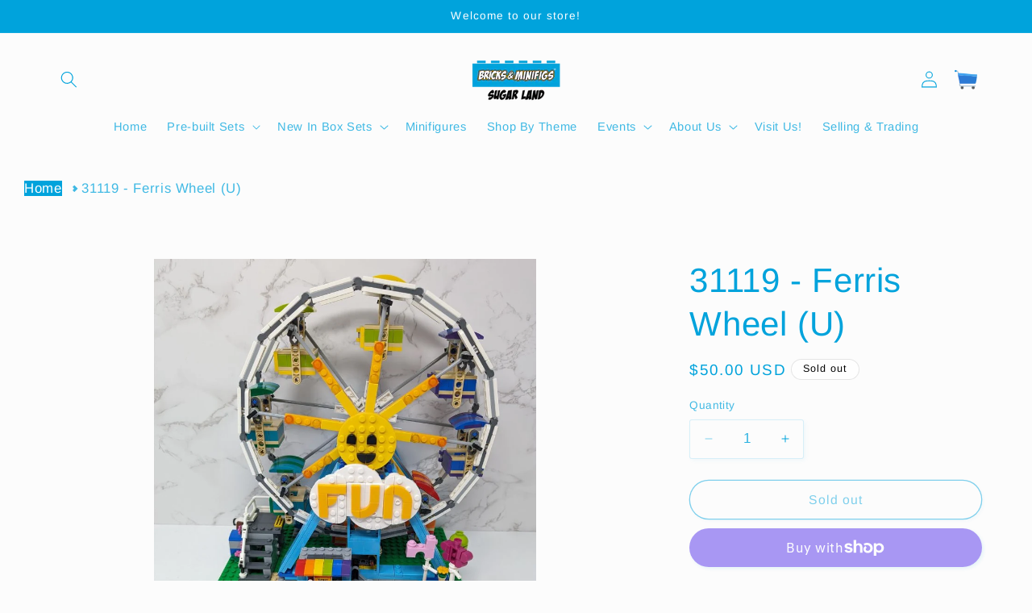

--- FILE ---
content_type: text/css
request_url: https://www.bamsugarland.com/cdn/shop/t/14/assets/breadcrumbs.css?v=146558308309362016041700003067
body_size: -259
content:
.breadcrumbs{font-size:1em;margin:0 0 2em 30px}.breadcrumbs nav{list-style-type:none;margin:0;padding-left:40px;padding-bottom:0}.breadcrumbs__list{list-style-type:none;margin:0;padding:0}.breadcrumbs__item{display:inline-block}.breadcrumbs__item:not(:last-child):after{border-style:solid;border-width:.1em .1em 0 0;content:"";display:inline-block;font-size:32px;height:.2em;margin:0 .2em;position:relative;transform:rotate(45deg);vertical-align:middle;width:.2em}.breadcrumbs__link{text-decoration:none}.breadcrumbs__link[aria-current=page]{color:inherit;font-weight:400;text-decoration:none}.breadcrumbs__link[aria-current=page]:link,.breadcrumbs__link[aria-current=page]:hover{text-decoration:none}.breadcrumbs nav{display:inline-block}.breadcrumbs a{text-decoration:none;color:#545454}.home a{text-decoration:none;background-color:#00a3dc;color:#fff}.breadcrumbs li:not(:last-child):after a:visited{content:"\203a\a0";display:inline-block;padding-left:.75ch;speak:none;list-style-type:none;color:#545454;font-size:12px}.breadcrumbs [aria-current=page] a{color:#545454;font-weight:400;text-decoration:none;margin-left:10px}.breadcrumbs [aria-current=page] a:hover,.breadcrumbs [aria-current=page] a:focus a{text-decoration:none;color:#a6a6a6}.nextpre{display:flex;justify-content:center;align-items:center;text-align:center;width:72%}.next-prev-icon prev-icon a{text-decoration:none;color:#00a3dc}.next-prev-icon{margin:0 0 20px 100px;padding:5px 10px;font-weight:500;color:#fff;background-color:#00a3dc;border-radius:10px;text-decoration:none;width:90px;text-align:center;font-size:12px}
/*# sourceMappingURL=/cdn/shop/t/14/assets/breadcrumbs.css.map?v=146558308309362016041700003067 */
